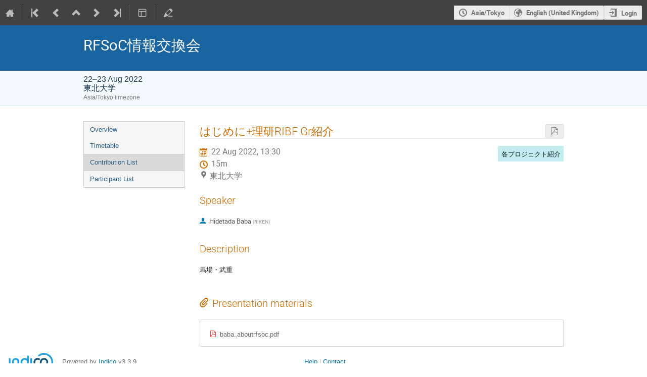

--- FILE ---
content_type: application/javascript; charset=utf-8
request_url: https://indico2.riken.jp/assets/js-vars/global.js
body_size: 38658
content:
var Indico = {"Data":{"WeekDays":["Sunday","Monday","Tuesday","Wednesday","Thursday","Friday","Saturday"]},"ExperimentalEditingService":false,"FileRestrictions":{"MaxUploadFileSize":0,"MaxUploadFilesTotalSize":0},"Settings":{"ExtAuthenticators":[]},"Urls":{"APIBase":"/api","AttachmentManager":{"endpoint":"attachments.management","rules":[{"args":["subcontrib_id","contrib_id","event_id","object_type"],"converters":{"contrib_id":"IntegerConverter","event_id":"IntegerConverter","subcontrib_id":"IntegerConverter"},"defaults":{"object_type":"subcontribution"},"trace":[{"data":"|","is_dynamic":false},{"data":"/","is_dynamic":false},{"data":"event","is_dynamic":false},{"data":"/","is_dynamic":false},{"data":"event_id","is_dynamic":true},{"data":"/","is_dynamic":false},{"data":"manage","is_dynamic":false},{"data":"/","is_dynamic":false},{"data":"contributions","is_dynamic":false},{"data":"/","is_dynamic":false},{"data":"contrib_id","is_dynamic":true},{"data":"/","is_dynamic":false},{"data":"subcontributions","is_dynamic":false},{"data":"/","is_dynamic":false},{"data":"subcontrib_id","is_dynamic":true},{"data":"/","is_dynamic":false},{"data":"attachments","is_dynamic":false},{"data":"/","is_dynamic":false}]},{"args":["session_id","event_id","object_type"],"converters":{"event_id":"IntegerConverter","session_id":"IntegerConverter"},"defaults":{"object_type":"session"},"trace":[{"data":"|","is_dynamic":false},{"data":"/","is_dynamic":false},{"data":"event","is_dynamic":false},{"data":"/","is_dynamic":false},{"data":"event_id","is_dynamic":true},{"data":"/","is_dynamic":false},{"data":"manage","is_dynamic":false},{"data":"/","is_dynamic":false},{"data":"sessions","is_dynamic":false},{"data":"/","is_dynamic":false},{"data":"session_id","is_dynamic":true},{"data":"/","is_dynamic":false},{"data":"attachments","is_dynamic":false},{"data":"/","is_dynamic":false}]},{"args":["contrib_id","event_id","object_type"],"converters":{"contrib_id":"IntegerConverter","event_id":"IntegerConverter"},"defaults":{"object_type":"contribution"},"trace":[{"data":"|","is_dynamic":false},{"data":"/","is_dynamic":false},{"data":"event","is_dynamic":false},{"data":"/","is_dynamic":false},{"data":"event_id","is_dynamic":true},{"data":"/","is_dynamic":false},{"data":"manage","is_dynamic":false},{"data":"/","is_dynamic":false},{"data":"contributions","is_dynamic":false},{"data":"/","is_dynamic":false},{"data":"contrib_id","is_dynamic":true},{"data":"/","is_dynamic":false},{"data":"attachments","is_dynamic":false},{"data":"/","is_dynamic":false}]},{"args":["event_id","object_type"],"converters":{"event_id":"IntegerConverter"},"defaults":{"object_type":"event"},"trace":[{"data":"|","is_dynamic":false},{"data":"/","is_dynamic":false},{"data":"event","is_dynamic":false},{"data":"/","is_dynamic":false},{"data":"event_id","is_dynamic":true},{"data":"/","is_dynamic":false},{"data":"manage","is_dynamic":false},{"data":"/","is_dynamic":false},{"data":"attachments","is_dynamic":false},{"data":"/","is_dynamic":false}]},{"args":["category_id","object_type"],"converters":{"category_id":"IntegerConverter"},"defaults":{"object_type":"category"},"trace":[{"data":"|","is_dynamic":false},{"data":"/","is_dynamic":false},{"data":"category","is_dynamic":false},{"data":"/","is_dynamic":false},{"data":"category_id","is_dynamic":true},{"data":"/","is_dynamic":false},{"data":"manage","is_dynamic":false},{"data":"/","is_dynamic":false},{"data":"attachments","is_dynamic":false},{"data":"/","is_dynamic":false}]}],"type":"flask_rules"},"Base":"https://indico2.riken.jp","BasePath":"","Categories":{"display":{"endpoint":"categories.display","rules":[{"args":["category_id"],"converters":{},"defaults":{"category_id":0},"trace":[{"data":"|","is_dynamic":false},{"data":"/","is_dynamic":false}]},{"args":["category_id"],"converters":{"category_id":"IntegerConverter"},"defaults":{},"trace":[{"data":"|","is_dynamic":false},{"data":"/","is_dynamic":false},{"data":"category","is_dynamic":false},{"data":"/","is_dynamic":false},{"data":"category_id","is_dynamic":true},{"data":"/","is_dynamic":false}]}],"type":"flask_rules"},"info":{"endpoint":"categories.info","rules":[{"args":["category_id"],"converters":{"category_id":"IntegerConverter"},"defaults":{},"trace":[{"data":"|","is_dynamic":false},{"data":"/","is_dynamic":false},{"data":"category","is_dynamic":false},{"data":"/","is_dynamic":false},{"data":"category_id","is_dynamic":true},{"data":"/","is_dynamic":false},{"data":"info","is_dynamic":false}]}],"type":"flask_rules"},"infoFrom":{"endpoint":"categories.info_from","rules":[{"args":["category_id"],"converters":{"category_id":"IntegerConverter"},"defaults":{},"trace":[{"data":"|","is_dynamic":false},{"data":"/","is_dynamic":false},{"data":"category","is_dynamic":false},{"data":"/","is_dynamic":false},{"data":"category_id","is_dynamic":true},{"data":"/","is_dynamic":false},{"data":"info-from","is_dynamic":false}]}],"type":"flask_rules"},"search":{"endpoint":"categories.search","rules":[{"args":[],"converters":{},"defaults":{},"trace":[{"data":"|","is_dynamic":false},{"data":"/","is_dynamic":false},{"data":"category","is_dynamic":false},{"data":"/","is_dynamic":false},{"data":"search","is_dynamic":false}]}],"type":"flask_rules"}},"Contributions":{"display_contribution":{"endpoint":"contributions.display_contribution","rules":[{"args":["contrib_id","event_id"],"converters":{"contrib_id":"IntegerConverter","event_id":"IntegerConverter"},"defaults":{},"trace":[{"data":"|","is_dynamic":false},{"data":"/","is_dynamic":false},{"data":"event","is_dynamic":false},{"data":"/","is_dynamic":false},{"data":"event_id","is_dynamic":true},{"data":"/","is_dynamic":false},{"data":"contributions","is_dynamic":false},{"data":"/","is_dynamic":false},{"data":"contrib_id","is_dynamic":true},{"data":"/","is_dynamic":false}]}],"type":"flask_rules"}},"EventCreation":{"endpoint":"events.create","rules":[{"args":["event_type"],"converters":{"event_type":"AnyConverter"},"defaults":{},"trace":[{"data":"|","is_dynamic":false},{"data":"/","is_dynamic":false},{"data":"event","is_dynamic":false},{"data":"/","is_dynamic":false},{"data":"create","is_dynamic":false},{"data":"/","is_dynamic":false},{"data":"event_type","is_dynamic":true}]}],"type":"flask_rules"},"ExportAPIBase":"/export","FontSassBundle":["/dist/css/fonts.a04b0463.css"],"ImagesBase":"/images","Login":"https://indico2.riken.jp/login/","ManagementAttachmentInfoColumn":{"endpoint":"attachments.management_info_column","rules":[{"args":["subcontrib_id","contrib_id","event_id","object_type"],"converters":{"contrib_id":"IntegerConverter","event_id":"IntegerConverter","subcontrib_id":"IntegerConverter"},"defaults":{"object_type":"subcontribution"},"trace":[{"data":"|","is_dynamic":false},{"data":"/","is_dynamic":false},{"data":"event","is_dynamic":false},{"data":"/","is_dynamic":false},{"data":"event_id","is_dynamic":true},{"data":"/","is_dynamic":false},{"data":"manage","is_dynamic":false},{"data":"/","is_dynamic":false},{"data":"contributions","is_dynamic":false},{"data":"/","is_dynamic":false},{"data":"contrib_id","is_dynamic":true},{"data":"/","is_dynamic":false},{"data":"subcontributions","is_dynamic":false},{"data":"/","is_dynamic":false},{"data":"subcontrib_id","is_dynamic":true},{"data":"/","is_dynamic":false},{"data":"attachments","is_dynamic":false},{"data":"/","is_dynamic":false},{"data":"info-column","is_dynamic":false}]},{"args":["session_id","event_id","object_type"],"converters":{"event_id":"IntegerConverter","session_id":"IntegerConverter"},"defaults":{"object_type":"session"},"trace":[{"data":"|","is_dynamic":false},{"data":"/","is_dynamic":false},{"data":"event","is_dynamic":false},{"data":"/","is_dynamic":false},{"data":"event_id","is_dynamic":true},{"data":"/","is_dynamic":false},{"data":"manage","is_dynamic":false},{"data":"/","is_dynamic":false},{"data":"sessions","is_dynamic":false},{"data":"/","is_dynamic":false},{"data":"session_id","is_dynamic":true},{"data":"/","is_dynamic":false},{"data":"attachments","is_dynamic":false},{"data":"/","is_dynamic":false},{"data":"info-column","is_dynamic":false}]},{"args":["contrib_id","event_id","object_type"],"converters":{"contrib_id":"IntegerConverter","event_id":"IntegerConverter"},"defaults":{"object_type":"contribution"},"trace":[{"data":"|","is_dynamic":false},{"data":"/","is_dynamic":false},{"data":"event","is_dynamic":false},{"data":"/","is_dynamic":false},{"data":"event_id","is_dynamic":true},{"data":"/","is_dynamic":false},{"data":"manage","is_dynamic":false},{"data":"/","is_dynamic":false},{"data":"contributions","is_dynamic":false},{"data":"/","is_dynamic":false},{"data":"contrib_id","is_dynamic":true},{"data":"/","is_dynamic":false},{"data":"attachments","is_dynamic":false},{"data":"/","is_dynamic":false},{"data":"info-column","is_dynamic":false}]},{"args":["event_id","object_type"],"converters":{"event_id":"IntegerConverter"},"defaults":{"object_type":"event"},"trace":[{"data":"|","is_dynamic":false},{"data":"/","is_dynamic":false},{"data":"event","is_dynamic":false},{"data":"/","is_dynamic":false},{"data":"event_id","is_dynamic":true},{"data":"/","is_dynamic":false},{"data":"manage","is_dynamic":false},{"data":"/","is_dynamic":false},{"data":"attachments","is_dynamic":false},{"data":"/","is_dynamic":false},{"data":"info-column","is_dynamic":false}]},{"args":["category_id","object_type"],"converters":{"category_id":"IntegerConverter"},"defaults":{"object_type":"category"},"trace":[{"data":"|","is_dynamic":false},{"data":"/","is_dynamic":false},{"data":"category","is_dynamic":false},{"data":"/","is_dynamic":false},{"data":"category_id","is_dynamic":true},{"data":"/","is_dynamic":false},{"data":"manage","is_dynamic":false},{"data":"/","is_dynamic":false},{"data":"attachments","is_dynamic":false},{"data":"/","is_dynamic":false},{"data":"info-column","is_dynamic":false}]}],"type":"flask_rules"},"PermissionsDialog":{"endpoint":"event_management.permissions_dialog","rules":[{"args":["type"],"converters":{"type":"AnyConverter"},"defaults":{},"trace":[{"data":"|","is_dynamic":false},{"data":"/","is_dynamic":false},{"data":"permissions-dialog","is_dynamic":false},{"data":"/","is_dynamic":false},{"data":"type","is_dynamic":true}]}],"type":"flask_rules"},"Sessions":{"display_session":{"endpoint":"sessions.display_session","rules":[{"args":["session_id","event_id"],"converters":{"event_id":"IntegerConverter","session_id":"IntegerConverter"},"defaults":{},"trace":[{"data":"|","is_dynamic":false},{"data":"/","is_dynamic":false},{"data":"event","is_dynamic":false},{"data":"/","is_dynamic":false},{"data":"event_id","is_dynamic":true},{"data":"/","is_dynamic":false},{"data":"sessions","is_dynamic":false},{"data":"/","is_dynamic":false},{"data":"session_id","is_dynamic":true},{"data":"/","is_dynamic":false}]}],"type":"flask_rules"}},"Timetable":{"breaks":{"add":{"endpoint":"timetable.add_break","rules":[{"args":["session_id","event_id"],"converters":{"event_id":"IntegerConverter","session_id":"IntegerConverter"},"defaults":{},"trace":[{"data":"|","is_dynamic":false},{"data":"/","is_dynamic":false},{"data":"event","is_dynamic":false},{"data":"/","is_dynamic":false},{"data":"event_id","is_dynamic":true},{"data":"/","is_dynamic":false},{"data":"manage","is_dynamic":false},{"data":"/","is_dynamic":false},{"data":"timetable","is_dynamic":false},{"data":"/","is_dynamic":false},{"data":"session","is_dynamic":false},{"data":"/","is_dynamic":false},{"data":"session_id","is_dynamic":true},{"data":"/","is_dynamic":false},{"data":"add-break","is_dynamic":false}]},{"args":["event_id"],"converters":{"event_id":"IntegerConverter"},"defaults":{},"trace":[{"data":"|","is_dynamic":false},{"data":"/","is_dynamic":false},{"data":"event","is_dynamic":false},{"data":"/","is_dynamic":false},{"data":"event_id","is_dynamic":true},{"data":"/","is_dynamic":false},{"data":"manage","is_dynamic":false},{"data":"/","is_dynamic":false},{"data":"timetable","is_dynamic":false},{"data":"/","is_dynamic":false},{"data":"add-break","is_dynamic":false}]}],"type":"flask_rules"}},"contributions":{"add":{"endpoint":"timetable.add_contribution","rules":[{"args":["session_id","event_id"],"converters":{"event_id":"IntegerConverter","session_id":"IntegerConverter"},"defaults":{},"trace":[{"data":"|","is_dynamic":false},{"data":"/","is_dynamic":false},{"data":"event","is_dynamic":false},{"data":"/","is_dynamic":false},{"data":"event_id","is_dynamic":true},{"data":"/","is_dynamic":false},{"data":"manage","is_dynamic":false},{"data":"/","is_dynamic":false},{"data":"timetable","is_dynamic":false},{"data":"/","is_dynamic":false},{"data":"session","is_dynamic":false},{"data":"/","is_dynamic":false},{"data":"session_id","is_dynamic":true},{"data":"/","is_dynamic":false},{"data":"add-contribution","is_dynamic":false}]},{"args":["event_id"],"converters":{"event_id":"IntegerConverter"},"defaults":{},"trace":[{"data":"|","is_dynamic":false},{"data":"/","is_dynamic":false},{"data":"event","is_dynamic":false},{"data":"/","is_dynamic":false},{"data":"event_id","is_dynamic":true},{"data":"/","is_dynamic":false},{"data":"manage","is_dynamic":false},{"data":"/","is_dynamic":false},{"data":"timetable","is_dynamic":false},{"data":"/","is_dynamic":false},{"data":"add-contribution","is_dynamic":false}]}],"type":"flask_rules"},"clone":{"endpoint":"timetable.clone_contribution","rules":[{"args":["session_id","event_id"],"converters":{"event_id":"IntegerConverter","session_id":"IntegerConverter"},"defaults":{},"trace":[{"data":"|","is_dynamic":false},{"data":"/","is_dynamic":false},{"data":"event","is_dynamic":false},{"data":"/","is_dynamic":false},{"data":"event_id","is_dynamic":true},{"data":"/","is_dynamic":false},{"data":"manage","is_dynamic":false},{"data":"/","is_dynamic":false},{"data":"timetable","is_dynamic":false},{"data":"/","is_dynamic":false},{"data":"session","is_dynamic":false},{"data":"/","is_dynamic":false},{"data":"session_id","is_dynamic":true},{"data":"/","is_dynamic":false},{"data":"clone-contribution","is_dynamic":false}]},{"args":["event_id"],"converters":{"event_id":"IntegerConverter"},"defaults":{},"trace":[{"data":"|","is_dynamic":false},{"data":"/","is_dynamic":false},{"data":"event","is_dynamic":false},{"data":"/","is_dynamic":false},{"data":"event_id","is_dynamic":true},{"data":"/","is_dynamic":false},{"data":"manage","is_dynamic":false},{"data":"/","is_dynamic":false},{"data":"timetable","is_dynamic":false},{"data":"/","is_dynamic":false},{"data":"clone-contribution","is_dynamic":false}]}],"type":"flask_rules"},"notScheduled":{"endpoint":"timetable.not_scheduled","rules":[{"args":["session_id","event_id"],"converters":{"event_id":"IntegerConverter","session_id":"IntegerConverter"},"defaults":{},"trace":[{"data":"|","is_dynamic":false},{"data":"/","is_dynamic":false},{"data":"event","is_dynamic":false},{"data":"/","is_dynamic":false},{"data":"event_id","is_dynamic":true},{"data":"/","is_dynamic":false},{"data":"manage","is_dynamic":false},{"data":"/","is_dynamic":false},{"data":"timetable","is_dynamic":false},{"data":"/","is_dynamic":false},{"data":"session","is_dynamic":false},{"data":"/","is_dynamic":false},{"data":"session_id","is_dynamic":true},{"data":"/","is_dynamic":false},{"data":"not-scheduled","is_dynamic":false}]},{"args":["event_id"],"converters":{"event_id":"IntegerConverter"},"defaults":{},"trace":[{"data":"|","is_dynamic":false},{"data":"/","is_dynamic":false},{"data":"event","is_dynamic":false},{"data":"/","is_dynamic":false},{"data":"event_id","is_dynamic":true},{"data":"/","is_dynamic":false},{"data":"manage","is_dynamic":false},{"data":"/","is_dynamic":false},{"data":"timetable","is_dynamic":false},{"data":"/","is_dynamic":false},{"data":"not-scheduled","is_dynamic":false}]}],"type":"flask_rules"},"protection":{"endpoint":"contributions.manage_contrib_protection","rules":[{"args":["contrib_id","event_id"],"converters":{"contrib_id":"IntegerConverter","event_id":"IntegerConverter"},"defaults":{},"trace":[{"data":"|","is_dynamic":false},{"data":"/","is_dynamic":false},{"data":"event","is_dynamic":false},{"data":"/","is_dynamic":false},{"data":"event_id","is_dynamic":true},{"data":"/","is_dynamic":false},{"data":"manage","is_dynamic":false},{"data":"/","is_dynamic":false},{"data":"contributions","is_dynamic":false},{"data":"/","is_dynamic":false},{"data":"contrib_id","is_dynamic":true},{"data":"/","is_dynamic":false},{"data":"protection","is_dynamic":false}]}],"type":"flask_rules"},"schedule":{"endpoint":"timetable.schedule","rules":[{"args":["session_id","event_id","block_id"],"converters":{"event_id":"IntegerConverter","session_id":"IntegerConverter"},"defaults":{},"trace":[{"data":"|","is_dynamic":false},{"data":"/","is_dynamic":false},{"data":"event","is_dynamic":false},{"data":"/","is_dynamic":false},{"data":"event_id","is_dynamic":true},{"data":"/","is_dynamic":false},{"data":"manage","is_dynamic":false},{"data":"/","is_dynamic":false},{"data":"timetable","is_dynamic":false},{"data":"/","is_dynamic":false},{"data":"session","is_dynamic":false},{"data":"/","is_dynamic":false},{"data":"session_id","is_dynamic":true},{"data":"/","is_dynamic":false},{"data":"block","is_dynamic":false},{"data":"/","is_dynamic":false},{"data":"block_id","is_dynamic":true},{"data":"/","is_dynamic":false},{"data":"schedule","is_dynamic":false}]},{"args":["event_id","block_id"],"converters":{"event_id":"IntegerConverter"},"defaults":{},"trace":[{"data":"|","is_dynamic":false},{"data":"/","is_dynamic":false},{"data":"event","is_dynamic":false},{"data":"/","is_dynamic":false},{"data":"event_id","is_dynamic":true},{"data":"/","is_dynamic":false},{"data":"manage","is_dynamic":false},{"data":"/","is_dynamic":false},{"data":"timetable","is_dynamic":false},{"data":"/","is_dynamic":false},{"data":"block","is_dynamic":false},{"data":"/","is_dynamic":false},{"data":"block_id","is_dynamic":true},{"data":"/","is_dynamic":false},{"data":"schedule","is_dynamic":false}]},{"args":["session_id","event_id"],"converters":{"event_id":"IntegerConverter","session_id":"IntegerConverter"},"defaults":{},"trace":[{"data":"|","is_dynamic":false},{"data":"/","is_dynamic":false},{"data":"event","is_dynamic":false},{"data":"/","is_dynamic":false},{"data":"event_id","is_dynamic":true},{"data":"/","is_dynamic":false},{"data":"manage","is_dynamic":false},{"data":"/","is_dynamic":false},{"data":"timetable","is_dynamic":false},{"data":"/","is_dynamic":false},{"data":"session","is_dynamic":false},{"data":"/","is_dynamic":false},{"data":"session_id","is_dynamic":true},{"data":"/","is_dynamic":false},{"data":"schedule","is_dynamic":false}]},{"args":["event_id"],"converters":{"event_id":"IntegerConverter"},"defaults":{},"trace":[{"data":"|","is_dynamic":false},{"data":"/","is_dynamic":false},{"data":"event","is_dynamic":false},{"data":"/","is_dynamic":false},{"data":"event_id","is_dynamic":true},{"data":"/","is_dynamic":false},{"data":"manage","is_dynamic":false},{"data":"/","is_dynamic":false},{"data":"timetable","is_dynamic":false},{"data":"/","is_dynamic":false},{"data":"schedule","is_dynamic":false}]}],"type":"flask_rules"}},"default_pdf":{"endpoint":"timetable.export_default_pdf","rules":[{"args":["event_id"],"converters":{"event_id":"IntegerConverter"},"defaults":{},"trace":[{"data":"|","is_dynamic":false},{"data":"/","is_dynamic":false},{"data":"event","is_dynamic":false},{"data":"/","is_dynamic":false},{"data":"event_id","is_dynamic":true},{"data":"/","is_dynamic":false},{"data":"timetable","is_dynamic":false},{"data":"/","is_dynamic":false},{"data":"timetable.pdf","is_dynamic":false}]}],"type":"flask_rules"},"entries":{"delete":{"endpoint":"timetable.delete_entry","rules":[{"args":["entry_id","session_id","event_id"],"converters":{"entry_id":"IntegerConverter","event_id":"IntegerConverter","session_id":"IntegerConverter"},"defaults":{},"trace":[{"data":"|","is_dynamic":false},{"data":"/","is_dynamic":false},{"data":"event","is_dynamic":false},{"data":"/","is_dynamic":false},{"data":"event_id","is_dynamic":true},{"data":"/","is_dynamic":false},{"data":"manage","is_dynamic":false},{"data":"/","is_dynamic":false},{"data":"timetable","is_dynamic":false},{"data":"/","is_dynamic":false},{"data":"session","is_dynamic":false},{"data":"/","is_dynamic":false},{"data":"session_id","is_dynamic":true},{"data":"/","is_dynamic":false},{"data":"entry","is_dynamic":false},{"data":"/","is_dynamic":false},{"data":"entry_id","is_dynamic":true},{"data":"/","is_dynamic":false},{"data":"delete","is_dynamic":false}]},{"args":["entry_id","event_id"],"converters":{"entry_id":"IntegerConverter","event_id":"IntegerConverter"},"defaults":{},"trace":[{"data":"|","is_dynamic":false},{"data":"/","is_dynamic":false},{"data":"event","is_dynamic":false},{"data":"/","is_dynamic":false},{"data":"event_id","is_dynamic":true},{"data":"/","is_dynamic":false},{"data":"manage","is_dynamic":false},{"data":"/","is_dynamic":false},{"data":"timetable","is_dynamic":false},{"data":"/","is_dynamic":false},{"data":"entry","is_dynamic":false},{"data":"/","is_dynamic":false},{"data":"entry_id","is_dynamic":true},{"data":"/","is_dynamic":false},{"data":"delete","is_dynamic":false}]}],"type":"flask_rules"},"edit":{"endpoint":"timetable.edit_entry","rules":[{"args":["entry_id","session_id","event_id"],"converters":{"entry_id":"IntegerConverter","event_id":"IntegerConverter","session_id":"IntegerConverter"},"defaults":{},"trace":[{"data":"|","is_dynamic":false},{"data":"/","is_dynamic":false},{"data":"event","is_dynamic":false},{"data":"/","is_dynamic":false},{"data":"event_id","is_dynamic":true},{"data":"/","is_dynamic":false},{"data":"manage","is_dynamic":false},{"data":"/","is_dynamic":false},{"data":"timetable","is_dynamic":false},{"data":"/","is_dynamic":false},{"data":"session","is_dynamic":false},{"data":"/","is_dynamic":false},{"data":"session_id","is_dynamic":true},{"data":"/","is_dynamic":false},{"data":"entry","is_dynamic":false},{"data":"/","is_dynamic":false},{"data":"entry_id","is_dynamic":true},{"data":"/","is_dynamic":false},{"data":"edit","is_dynamic":false},{"data":"/","is_dynamic":false}]},{"args":["entry_id","event_id"],"converters":{"entry_id":"IntegerConverter","event_id":"IntegerConverter"},"defaults":{},"trace":[{"data":"|","is_dynamic":false},{"data":"/","is_dynamic":false},{"data":"event","is_dynamic":false},{"data":"/","is_dynamic":false},{"data":"event_id","is_dynamic":true},{"data":"/","is_dynamic":false},{"data":"manage","is_dynamic":false},{"data":"/","is_dynamic":false},{"data":"timetable","is_dynamic":false},{"data":"/","is_dynamic":false},{"data":"entry","is_dynamic":false},{"data":"/","is_dynamic":false},{"data":"entry_id","is_dynamic":true},{"data":"/","is_dynamic":false},{"data":"edit","is_dynamic":false},{"data":"/","is_dynamic":false}]}],"type":"flask_rules"},"editDatetime":{"endpoint":"timetable.edit_entry_datetime","rules":[{"args":["entry_id","session_id","event_id"],"converters":{"entry_id":"IntegerConverter","event_id":"IntegerConverter","session_id":"IntegerConverter"},"defaults":{},"trace":[{"data":"|","is_dynamic":false},{"data":"/","is_dynamic":false},{"data":"event","is_dynamic":false},{"data":"/","is_dynamic":false},{"data":"event_id","is_dynamic":true},{"data":"/","is_dynamic":false},{"data":"manage","is_dynamic":false},{"data":"/","is_dynamic":false},{"data":"timetable","is_dynamic":false},{"data":"/","is_dynamic":false},{"data":"session","is_dynamic":false},{"data":"/","is_dynamic":false},{"data":"session_id","is_dynamic":true},{"data":"/","is_dynamic":false},{"data":"entry","is_dynamic":false},{"data":"/","is_dynamic":false},{"data":"entry_id","is_dynamic":true},{"data":"/","is_dynamic":false},{"data":"edit","is_dynamic":false},{"data":"/","is_dynamic":false},{"data":"datetime","is_dynamic":false}]},{"args":["entry_id","event_id"],"converters":{"entry_id":"IntegerConverter","event_id":"IntegerConverter"},"defaults":{},"trace":[{"data":"|","is_dynamic":false},{"data":"/","is_dynamic":false},{"data":"event","is_dynamic":false},{"data":"/","is_dynamic":false},{"data":"event_id","is_dynamic":true},{"data":"/","is_dynamic":false},{"data":"manage","is_dynamic":false},{"data":"/","is_dynamic":false},{"data":"timetable","is_dynamic":false},{"data":"/","is_dynamic":false},{"data":"entry","is_dynamic":false},{"data":"/","is_dynamic":false},{"data":"entry_id","is_dynamic":true},{"data":"/","is_dynamic":false},{"data":"edit","is_dynamic":false},{"data":"/","is_dynamic":false},{"data":"datetime","is_dynamic":false}]}],"type":"flask_rules"},"editTime":{"endpoint":"timetable.edit_entry_time","rules":[{"args":["entry_id","session_id","event_id"],"converters":{"entry_id":"IntegerConverter","event_id":"IntegerConverter","session_id":"IntegerConverter"},"defaults":{},"trace":[{"data":"|","is_dynamic":false},{"data":"/","is_dynamic":false},{"data":"event","is_dynamic":false},{"data":"/","is_dynamic":false},{"data":"event_id","is_dynamic":true},{"data":"/","is_dynamic":false},{"data":"manage","is_dynamic":false},{"data":"/","is_dynamic":false},{"data":"timetable","is_dynamic":false},{"data":"/","is_dynamic":false},{"data":"session","is_dynamic":false},{"data":"/","is_dynamic":false},{"data":"session_id","is_dynamic":true},{"data":"/","is_dynamic":false},{"data":"entry","is_dynamic":false},{"data":"/","is_dynamic":false},{"data":"entry_id","is_dynamic":true},{"data":"/","is_dynamic":false},{"data":"edit","is_dynamic":false},{"data":"/","is_dynamic":false},{"data":"time","is_dynamic":false}]},{"args":["entry_id","event_id"],"converters":{"entry_id":"IntegerConverter","event_id":"IntegerConverter"},"defaults":{},"trace":[{"data":"|","is_dynamic":false},{"data":"/","is_dynamic":false},{"data":"event","is_dynamic":false},{"data":"/","is_dynamic":false},{"data":"event_id","is_dynamic":true},{"data":"/","is_dynamic":false},{"data":"manage","is_dynamic":false},{"data":"/","is_dynamic":false},{"data":"timetable","is_dynamic":false},{"data":"/","is_dynamic":false},{"data":"entry","is_dynamic":false},{"data":"/","is_dynamic":false},{"data":"entry_id","is_dynamic":true},{"data":"/","is_dynamic":false},{"data":"edit","is_dynamic":false},{"data":"/","is_dynamic":false},{"data":"time","is_dynamic":false}]}],"type":"flask_rules"},"info":{"display":{"endpoint":"timetable.entry_info","rules":[{"args":["entry_id","event_id"],"converters":{"entry_id":"IntegerConverter","event_id":"IntegerConverter"},"defaults":{},"trace":[{"data":"|","is_dynamic":false},{"data":"/","is_dynamic":false},{"data":"event","is_dynamic":false},{"data":"/","is_dynamic":false},{"data":"event_id","is_dynamic":true},{"data":"/","is_dynamic":false},{"data":"timetable","is_dynamic":false},{"data":"/","is_dynamic":false},{"data":"entry","is_dynamic":false},{"data":"/","is_dynamic":false},{"data":"entry_id","is_dynamic":true},{"data":"/","is_dynamic":false},{"data":"info","is_dynamic":false}]}],"type":"flask_rules"},"manage":{"endpoint":"timetable.entry_info_manage","rules":[{"args":["entry_id","session_id","event_id"],"converters":{"entry_id":"IntegerConverter","event_id":"IntegerConverter","session_id":"IntegerConverter"},"defaults":{},"trace":[{"data":"|","is_dynamic":false},{"data":"/","is_dynamic":false},{"data":"event","is_dynamic":false},{"data":"/","is_dynamic":false},{"data":"event_id","is_dynamic":true},{"data":"/","is_dynamic":false},{"data":"manage","is_dynamic":false},{"data":"/","is_dynamic":false},{"data":"timetable","is_dynamic":false},{"data":"/","is_dynamic":false},{"data":"session","is_dynamic":false},{"data":"/","is_dynamic":false},{"data":"session_id","is_dynamic":true},{"data":"/","is_dynamic":false},{"data":"entry","is_dynamic":false},{"data":"/","is_dynamic":false},{"data":"entry_id","is_dynamic":true},{"data":"/","is_dynamic":false},{"data":"info","is_dynamic":false}]},{"args":["entry_id","event_id"],"converters":{"entry_id":"IntegerConverter","event_id":"IntegerConverter"},"defaults":{},"trace":[{"data":"|","is_dynamic":false},{"data":"/","is_dynamic":false},{"data":"event","is_dynamic":false},{"data":"/","is_dynamic":false},{"data":"event_id","is_dynamic":true},{"data":"/","is_dynamic":false},{"data":"manage","is_dynamic":false},{"data":"/","is_dynamic":false},{"data":"timetable","is_dynamic":false},{"data":"/","is_dynamic":false},{"data":"entry","is_dynamic":false},{"data":"/","is_dynamic":false},{"data":"entry_id","is_dynamic":true},{"data":"/","is_dynamic":false},{"data":"info","is_dynamic":false}]}],"type":"flask_rules"}},"move":{"endpoint":"timetable.move_entry","rules":[{"args":["entry_id","session_id","event_id"],"converters":{"entry_id":"IntegerConverter","event_id":"IntegerConverter","session_id":"IntegerConverter"},"defaults":{},"trace":[{"data":"|","is_dynamic":false},{"data":"/","is_dynamic":false},{"data":"event","is_dynamic":false},{"data":"/","is_dynamic":false},{"data":"event_id","is_dynamic":true},{"data":"/","is_dynamic":false},{"data":"manage","is_dynamic":false},{"data":"/","is_dynamic":false},{"data":"timetable","is_dynamic":false},{"data":"/","is_dynamic":false},{"data":"session","is_dynamic":false},{"data":"/","is_dynamic":false},{"data":"session_id","is_dynamic":true},{"data":"/","is_dynamic":false},{"data":"entry","is_dynamic":false},{"data":"/","is_dynamic":false},{"data":"entry_id","is_dynamic":true},{"data":"/","is_dynamic":false},{"data":"move","is_dynamic":false}]},{"args":["entry_id","event_id"],"converters":{"entry_id":"IntegerConverter","event_id":"IntegerConverter"},"defaults":{},"trace":[{"data":"|","is_dynamic":false},{"data":"/","is_dynamic":false},{"data":"event","is_dynamic":false},{"data":"/","is_dynamic":false},{"data":"event_id","is_dynamic":true},{"data":"/","is_dynamic":false},{"data":"manage","is_dynamic":false},{"data":"/","is_dynamic":false},{"data":"timetable","is_dynamic":false},{"data":"/","is_dynamic":false},{"data":"entry","is_dynamic":false},{"data":"/","is_dynamic":false},{"data":"entry_id","is_dynamic":true},{"data":"/","is_dynamic":false},{"data":"move","is_dynamic":false}]}],"type":"flask_rules"},"shift":{"endpoint":"timetable.shift_entries","rules":[{"args":["entry_id","session_id","event_id"],"converters":{"entry_id":"IntegerConverter","event_id":"IntegerConverter","session_id":"IntegerConverter"},"defaults":{},"trace":[{"data":"|","is_dynamic":false},{"data":"/","is_dynamic":false},{"data":"event","is_dynamic":false},{"data":"/","is_dynamic":false},{"data":"event_id","is_dynamic":true},{"data":"/","is_dynamic":false},{"data":"manage","is_dynamic":false},{"data":"/","is_dynamic":false},{"data":"timetable","is_dynamic":false},{"data":"/","is_dynamic":false},{"data":"session","is_dynamic":false},{"data":"/","is_dynamic":false},{"data":"session_id","is_dynamic":true},{"data":"/","is_dynamic":false},{"data":"entry","is_dynamic":false},{"data":"/","is_dynamic":false},{"data":"entry_id","is_dynamic":true},{"data":"/","is_dynamic":false},{"data":"shift","is_dynamic":false}]},{"args":["entry_id","event_id"],"converters":{"entry_id":"IntegerConverter","event_id":"IntegerConverter"},"defaults":{},"trace":[{"data":"|","is_dynamic":false},{"data":"/","is_dynamic":false},{"data":"event","is_dynamic":false},{"data":"/","is_dynamic":false},{"data":"event_id","is_dynamic":true},{"data":"/","is_dynamic":false},{"data":"manage","is_dynamic":false},{"data":"/","is_dynamic":false},{"data":"timetable","is_dynamic":false},{"data":"/","is_dynamic":false},{"data":"entry","is_dynamic":false},{"data":"/","is_dynamic":false},{"data":"entry_id","is_dynamic":true},{"data":"/","is_dynamic":false},{"data":"shift","is_dynamic":false}]}],"type":"flask_rules"},"swap":{"endpoint":"timetable.swap_entries","rules":[{"args":["entry_id","session_id","event_id"],"converters":{"entry_id":"IntegerConverter","event_id":"IntegerConverter","session_id":"IntegerConverter"},"defaults":{},"trace":[{"data":"|","is_dynamic":false},{"data":"/","is_dynamic":false},{"data":"event","is_dynamic":false},{"data":"/","is_dynamic":false},{"data":"event_id","is_dynamic":true},{"data":"/","is_dynamic":false},{"data":"manage","is_dynamic":false},{"data":"/","is_dynamic":false},{"data":"timetable","is_dynamic":false},{"data":"/","is_dynamic":false},{"data":"session","is_dynamic":false},{"data":"/","is_dynamic":false},{"data":"session_id","is_dynamic":true},{"data":"/","is_dynamic":false},{"data":"entry","is_dynamic":false},{"data":"/","is_dynamic":false},{"data":"entry_id","is_dynamic":true},{"data":"/","is_dynamic":false},{"data":"swap","is_dynamic":false}]},{"args":["entry_id","event_id"],"converters":{"entry_id":"IntegerConverter","event_id":"IntegerConverter"},"defaults":{},"trace":[{"data":"|","is_dynamic":false},{"data":"/","is_dynamic":false},{"data":"event","is_dynamic":false},{"data":"/","is_dynamic":false},{"data":"event_id","is_dynamic":true},{"data":"/","is_dynamic":false},{"data":"manage","is_dynamic":false},{"data":"/","is_dynamic":false},{"data":"timetable","is_dynamic":false},{"data":"/","is_dynamic":false},{"data":"entry","is_dynamic":false},{"data":"/","is_dynamic":false},{"data":"entry_id","is_dynamic":true},{"data":"/","is_dynamic":false},{"data":"swap","is_dynamic":false}]}],"type":"flask_rules"}},"management":{"endpoint":"timetable.management","rules":[{"args":["event_id"],"converters":{"event_id":"IntegerConverter"},"defaults":{},"trace":[{"data":"|","is_dynamic":false},{"data":"/","is_dynamic":false},{"data":"event","is_dynamic":false},{"data":"/","is_dynamic":false},{"data":"event_id","is_dynamic":true},{"data":"/","is_dynamic":false},{"data":"manage","is_dynamic":false},{"data":"/","is_dynamic":false},{"data":"timetable","is_dynamic":false},{"data":"/","is_dynamic":false}]}],"type":"flask_rules"},"pdf":{"endpoint":"timetable.export_pdf","rules":[{"args":["event_id"],"converters":{"event_id":"IntegerConverter"},"defaults":{},"trace":[{"data":"|","is_dynamic":false},{"data":"/","is_dynamic":false},{"data":"event","is_dynamic":false},{"data":"/","is_dynamic":false},{"data":"event_id","is_dynamic":true},{"data":"/","is_dynamic":false},{"data":"timetable","is_dynamic":false},{"data":"/","is_dynamic":false},{"data":"pdf","is_dynamic":false}]}],"type":"flask_rules"},"reschedule":{"endpoint":"timetable.reschedule","rules":[{"args":["session_id","event_id"],"converters":{"event_id":"IntegerConverter","session_id":"IntegerConverter"},"defaults":{},"trace":[{"data":"|","is_dynamic":false},{"data":"/","is_dynamic":false},{"data":"event","is_dynamic":false},{"data":"/","is_dynamic":false},{"data":"event_id","is_dynamic":true},{"data":"/","is_dynamic":false},{"data":"manage","is_dynamic":false},{"data":"/","is_dynamic":false},{"data":"timetable","is_dynamic":false},{"data":"/","is_dynamic":false},{"data":"session","is_dynamic":false},{"data":"/","is_dynamic":false},{"data":"session_id","is_dynamic":true},{"data":"/","is_dynamic":false},{"data":"reschedule","is_dynamic":false}]},{"args":["event_id"],"converters":{"event_id":"IntegerConverter"},"defaults":{},"trace":[{"data":"|","is_dynamic":false},{"data":"/","is_dynamic":false},{"data":"event","is_dynamic":false},{"data":"/","is_dynamic":false},{"data":"event_id","is_dynamic":true},{"data":"/","is_dynamic":false},{"data":"manage","is_dynamic":false},{"data":"/","is_dynamic":false},{"data":"timetable","is_dynamic":false},{"data":"/","is_dynamic":false},{"data":"reschedule","is_dynamic":false}]}],"type":"flask_rules"},"sessionBlocks":{"add":{"endpoint":"timetable.add_session_block","rules":[{"args":["session_id","event_id"],"converters":{"event_id":"IntegerConverter","session_id":"IntegerConverter"},"defaults":{},"trace":[{"data":"|","is_dynamic":false},{"data":"/","is_dynamic":false},{"data":"event","is_dynamic":false},{"data":"/","is_dynamic":false},{"data":"event_id","is_dynamic":true},{"data":"/","is_dynamic":false},{"data":"manage","is_dynamic":false},{"data":"/","is_dynamic":false},{"data":"timetable","is_dynamic":false},{"data":"/","is_dynamic":false},{"data":"session","is_dynamic":false},{"data":"/","is_dynamic":false},{"data":"session_id","is_dynamic":true},{"data":"/","is_dynamic":false},{"data":"add-session-block","is_dynamic":false}]},{"args":["event_id"],"converters":{"event_id":"IntegerConverter"},"defaults":{},"trace":[{"data":"|","is_dynamic":false},{"data":"/","is_dynamic":false},{"data":"event","is_dynamic":false},{"data":"/","is_dynamic":false},{"data":"event_id","is_dynamic":true},{"data":"/","is_dynamic":false},{"data":"manage","is_dynamic":false},{"data":"/","is_dynamic":false},{"data":"timetable","is_dynamic":false},{"data":"/","is_dynamic":false},{"data":"add-session-block","is_dynamic":false}]}],"type":"flask_rules"},"fit":{"endpoint":"timetable.fit_session_block","rules":[{"args":["session_id","event_id","block_id"],"converters":{"event_id":"IntegerConverter","session_id":"IntegerConverter"},"defaults":{},"trace":[{"data":"|","is_dynamic":false},{"data":"/","is_dynamic":false},{"data":"event","is_dynamic":false},{"data":"/","is_dynamic":false},{"data":"event_id","is_dynamic":true},{"data":"/","is_dynamic":false},{"data":"manage","is_dynamic":false},{"data":"/","is_dynamic":false},{"data":"timetable","is_dynamic":false},{"data":"/","is_dynamic":false},{"data":"session","is_dynamic":false},{"data":"/","is_dynamic":false},{"data":"session_id","is_dynamic":true},{"data":"/","is_dynamic":false},{"data":"block","is_dynamic":false},{"data":"/","is_dynamic":false},{"data":"block_id","is_dynamic":true},{"data":"/","is_dynamic":false},{"data":"fit","is_dynamic":false}]},{"args":["event_id","block_id"],"converters":{"event_id":"IntegerConverter"},"defaults":{},"trace":[{"data":"|","is_dynamic":false},{"data":"/","is_dynamic":false},{"data":"event","is_dynamic":false},{"data":"/","is_dynamic":false},{"data":"event_id","is_dynamic":true},{"data":"/","is_dynamic":false},{"data":"manage","is_dynamic":false},{"data":"/","is_dynamic":false},{"data":"timetable","is_dynamic":false},{"data":"/","is_dynamic":false},{"data":"block","is_dynamic":false},{"data":"/","is_dynamic":false},{"data":"block_id","is_dynamic":true},{"data":"/","is_dynamic":false},{"data":"fit","is_dynamic":false}]}],"type":"flask_rules"}},"sessions":{"add":{"endpoint":"timetable.add_session","rules":[{"args":["event_id"],"converters":{"event_id":"IntegerConverter"},"defaults":{},"trace":[{"data":"|","is_dynamic":false},{"data":"/","is_dynamic":false},{"data":"event","is_dynamic":false},{"data":"/","is_dynamic":false},{"data":"event_id","is_dynamic":true},{"data":"/","is_dynamic":false},{"data":"manage","is_dynamic":false},{"data":"/","is_dynamic":false},{"data":"timetable","is_dynamic":false},{"data":"/","is_dynamic":false},{"data":"add-session","is_dynamic":false}]}],"type":"flask_rules"}}}}};

